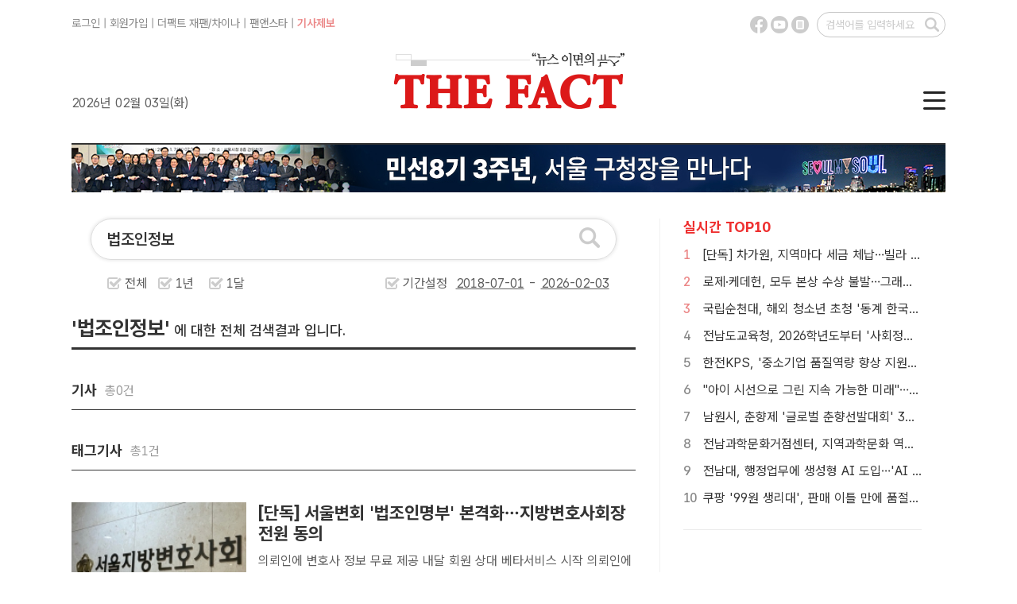

--- FILE ---
content_type: text/html; charset=UTF-8
request_url: http://search.tf.co.kr/search.php?q=%EB%B2%95%EC%A1%B0%EC%9D%B8%EC%A0%95%EB%B3%B4&ref=read_gizatag
body_size: 11991
content:


<!doctype html>
<html>
<head>
<meta charset="utf-8">
<title>법조인정보 검색결과 - 더팩트</title>

<meta http-equiv="X-UA-Compatible" content="IE=edge">
<!--
<meta http-equiv="Pragma" content="no-cache" />
-->
<meta name="format-detection" content="telephone=no, address=no, email=no"/>
<meta name="title" content="법조인정보 검색결과 - 더팩트" />
<meta name="news_keywords" content="법조인정보 검색결과를 더팩트에서 만나보세요" />

<meta name="keywords" content="법조인정보 검색결과를 더팩트에서 만나보세요" />
<meta name="description" content=" 법조인정보 검색결과를 더팩트에서 만나보세요" />
<meta name="copyright" content="tf.co.kr, Inc" />
<meta name="writer" content="더팩트" />
<meta name="subject" content="법조인정보 검색결과 - 더팩트" />
<meta name="author" content="tf.co.kr" />

<meta property="fb:app_id" content="128874367213393" />
<meta property="og:url" content="https://search.tf.co.kr/search.php" />
<meta property="og:title" content="법조인정보 검색결과 - 더팩트" />
<meta property="og:type" content="website" />
<meta property="og:description" content="법조인정보 검색결과를 더팩트에서 만나보세요" />
<meta property="og:image" content="https://img.tf.co.kr/ss/2025/tf/thefact_img.png" />
<meta property="og:site_name" content="더팩트" />
<meta property="og:locale" content="ko_KR" />
<meta property="article:author" content="https://www.tf.co.kr" />
<meta property="article:publisher" content="https://www.tf.co.kr" />
<meta name="facebook-domain-verification" content="ycd07k3len4ydz7xifi61ga4ms38kn" />

<meta name="twitter:card" content="summary_large_image" />
<meta name="twitter:title" content="법조인정보 검색결과 - 더팩트" />
<meta name="twitter:description" content="법조인정보 검색결과를 더팩트에서 만나보세요" />
<meta name="twitter:image:src" content="https://img.tf.co.kr/ss/2025/tf/thefact_img.png" />

<link href="https://www.tf.co.kr/public/css/2025/default.css?v=20241211" rel="stylesheet" type="text/css" />
<link href="https://www.tf.co.kr/public/css/2025/tf_subpage.css?v=202412272" rel="stylesheet" type="text/css" />

<link rel="preconnect" href="https://cdn.jsdelivr.net/" crossorigin />
<link rel="preload" as="style" href="https://cdn.jsdelivr.net/gh/orioncactus/pretendard@v1.3.9/dist/web/variable/pretendardvariable-gov-dynamic-subset.min.css" crossorigin onload="this.onload=null;this.rel='stylesheet'" />

<link rel="shortcut icon" href="https://img.tf.co.kr/ss/tffavicon.ico" />

<!-- 이건 페이지마다 바껴서 들어가야 함-->
<link rel="canonical" href="https://search.tf.co.kr/search.php" />

<!--
<script data-ad-client="ca-pub-5925106170023738" async src="https://pagead2.googlesyndication.com/pagead/js/adsbygoogle.js"></script>
-->


<script src="//www.tf.co.kr/public/js/2025/jquery/jquery-1.11.2.min.js"></script>
<!--
<script src="https://www.tf.co.kr/public/js/2015/jquery/jquery-1.9.1.min.js" type="text/javascript"></script>
-->
<script src="//www.tf.co.kr/public/js/2025/tf.common.js?v=20161222_2" type="text/javascript"></script>

</head>

<body>

<!--탑 메뉴 레이어-->
<script src="//www.tf.co.kr/public/layout/2025/global_nav.php?v=2024111101" type="text/javascript"></script>

<script src="./js/rts_2015.js?v=20150211"></script>
<script src="./js/datepicker_2025.js?v=12"></script>

<script type="text/javascript">
$(function() {
	$(".search_ui_wrap .s_u_select > *").bind({
		click: function() {
			$(".search_ui_wrap .s_u_select > *").not(".sel").removeClass("on");
			$(this).addClass("on");
			$('#sType').val($(this).attr('typevar'));

		}
	});

	$( window ).resize(function() {
		//tf_scrollFix.reset();
	});

	//$('.poll_photo_more,.pa_i_imgs').imgLiquid({fill:true,verticalAlign:'10%'});
	
});
</script>
<script type="text/javascript">

function searchchk(){
	var f = document.sform;
	var v = f.q.value;
	v = v.encodeURLComponent();
	f.q.value = v;

}

function changeDate(str){
	var sdate = document.getElementById("sdate");
	var edate = document.getElementById("edate");
	
	var dt = new Date();
	var month = dt.getMonth()+1;
	var day = dt.getDate();
	var year = (navigator.appName.indexOf("Microsoft Internet Explorer") > -1) ? dt.getFullYear() : dt.getYear() + 1900;

	if(str == "all"){
		sdate.value = "";
		edate.value = "";
		
		//sdate.setAttribute('data-value') = "";
		//edate.setAttribute('data-value') = "";
		
	}else if(str == "year"){
		sdate.value = year-1 + '-' + addZero(month,2) + '-' + addZero(day,2);
		edate.value = year + '-' + addZero(month,2) + '-' + addZero(day,2);
		
		//sdate.setAttribute('data-value') = year-1 + '-' + addZero(month,2) + '-' + addZero(day,2);
		//edate.setAttribute('data-value') = year + '-' + addZero(month,2) + '-' + addZero(day,2);
		
	}else if(str == "month"){
		if(month<=1){
			sdate.value = year-1 + '-12-' + addZero(day,2);
			//sdate.setAttribute('data-value') = year-1 + '-12-' + addZero(day,2);
			
		}else{
			sdate.value = year + '-' + addZero(dt.getMonth(),2) + '-' + addZero(day,2);
			//sdate.setAttribute('data-value') = year + '-' + addZero(dt.getMonth(),2) + '-' + addZero(day,2);
	
		}
		edate.value = year + '-' + addZero(month,2) + '-' + addZero(day,2);
		//edate.setAttribute('data-value') = year + '-' + addZero(month,2) + '-' + addZero(day,2);
		
	}
}

function addZero(num, size) {
    var zero = "";
    num = num.toString();
    if (num.length < size) {
        var len = size - num.length;
        for (i=0; i<len; i++) {
            zero += "0";
        }
    }
    return zero + num;
}

function resizeIframe(obj, minHeight) {minHeight = minHeight || 10;try {var getHeightByElement = function(body) {var last = body.lastChild;try {while (last && last.nodeType != 1 || !last.offsetTop) last = last.previousSibling;return last.offsetTop+last.offsetHeight;} catch(e) {return 0;}};var doc = obj.contentDocument || obj.contentWindow.document;if (doc.location.href == 'about:blank') {obj.style.height = minHeight+'px';return;}if (/MSIE/.test(navigator.userAgent)) var h = doc.body.scrollHeight;else {var s = doc.body.appendChild(document.createElement('DIV'));s.style.clear = 'both';var h = s.offsetTop;s.parentNode.removeChild(s);}if (h < minHeight) h = minHeight;obj.style.height = h + 'px';setTimeout(function(){ resizeIframe(obj,minHeight) }, 200);} catch (e) {}}
</script>

<!--Contents-->
<div id="tfSubCon">
	<div class="secBody rLine"> 
		<!--섹션 좌측-->
		<div class="lCol pdB30"> 
			<!--검색 폼-->
			<div class="searchWrap">
				<form name="sform" method=get onsubmit="return seachchk();">
				<input type="hidden" name="index" value="">
				<input type="hidden" name="datetype" value="" id="sType">
			
				<div class="searchBig">
					<input name="q" value="법조인정보" type="text" onkeydown="if(window.event.keyCode==13){document.sform.submit();}" placeholder="검색어를 입력해 주세요." title="검색어 입력란">
					<button type="submit"></button>
				</div>
				<!--검색 기간 설정-->
				<ul class="preSet">
					<li>
						<input type="radio" class="radioBtn" id="radio_01" name="radioBtn"  typevar="all" onclick="changeDate('all');">
						<label for="radio_01" class="radioBtn">전체</label>
					</li>
					<li>
						<input type="radio" class="radioBtn" id="radio_02" name="radioBtn" typevar="year" onclick="changeDate('year');">
						<label for="radio_02" class="radioBtn">1년</label>
					</li>
					<li>
						<input type="radio" class="radioBtn" id="radio_03" name="radioBtn" typevar="month" onclick="changeDate('month');">
						<label for="radio_03" class="radioBtn">1달</label>
					</li>
					<li class="dSet">
						<input type="radio" class="radioBtn" id="radio_04" name="radioBtn" typevar="all">
						<label for="radio_04" class="radioBtn">기간설정&nbsp;&nbsp;<input id="sdate" class="sDay" name="sdate" value="2018-07-01" type="text" size="8" readonly onclick="TFDATEPIC.open('sdate', '_DATE_PIC_1');"  title="검색 시작일"> - <input id="edate" class="sDay" name="edate" value="2026-02-03"  type="text" size="8" readonly onclick="TFDATEPIC.open('edate', '_DATE_PIC_2');"  title="검색 종료일"></label>
						<div  id="_DATE_PIC_1"></div>
						<div  id="_DATE_PIC_2"></div>
					</li>
				</ul>
				</form>
				
			</div>	
					
		
		
		

		
		
		<!-- 검색 결과 텍스트-->
		<div class="scReTxt mgT30"><span>'법조인정보'</span>&nbsp;에 대한 전체 검색결과 입니다.</div>
		
		<!--없음-->
					<div class="scTxt mgT40">기사&nbsp;&nbsp;<span>총0건</span></div>
		

		<!-- 태그검색 리스트 --> 
		        	
			<div class="scTxt mgT40">태그기사&nbsp;&nbsp;<span>총1건</span></div>
			
            <ul class="atcList mgT40">
									<li>
						<div class="aImg"><a href="http://news.tf.co.kr/read/life/2078280.htm"><img src="http://img.tf.co.kr/article/home/2024/02/23/thumb/20245976170877541500_200.jpeg" onerror="this.src='https://img.tf.co.kr/ss/2025/tf/tf_no_image.gif'" alt="[단독] 서울변회 '법조인명부' 본격화…지방변호사회장 전원 동의"></a></div>
						<div class="aTxt"><span class="mTitle"><a href="http://news.tf.co.kr/read/life/2078280.htm">[단독] 서울변회 '법조인명부' 본격화…지방변호사회장 전원 동의</a></span> <span class="mRead cutM"><a href="http://news.tf.co.kr/read/life/2078280.htm"> 의뢰인에 변호사 정보 무료 제공내달 회원 상대 베타서비스 시작  의뢰인에게 변호사의 정보를 투명하게 제공하기 위해 서울지방변호사회(서울변회)가 발 벗고 나섰다. 서울시 서초구 서울지방변호사회관 /정채영 기자[더팩트ㅣ정채영 기자] 서울지방변호사회(서울변회)가 지방변호사들의 동의를 받아 전국 변호..</a></span><span>2024.02.25</span> </div>
					</li>
				                <!--마지막에만 li last-->
            
				<li class="more"><a href="./search_list_tag.php?q=%EB%B2%95%EC%A1%B0%EC%9D%B8%EC%A0%95%EB%B3%B4&sdate=2018-07-01&edate=2026-02-03">더보기 &gt;</a></li>
			</ul>
		

		<!-- 검색 리스트 --> 
				
		
        <!-- 포토 리스트 -->
				
		
		
	
</div>
		<!--섹션 우측-->
		<div class="rCol">
			<dl class="rtTop">
				<!--실시간top10-->	
                <script src="//www.tf.co.kr/public/layout/2025/main_top10.php?v=8" type="text/javascript"></script>
			</dl>
			<dl class="rtTop noBdb mgT30" id="THOTH_RECONEWS">
				<script src="//talk.tf.co.kr/thoth/recommend.js?v=20240124" type="text/javascript"></script>
				<script type="text/javascript">
					function thothRecommend(data)
					{
						try {
							var rList = "<dt>TF알고리즘 뉴스</dt>";
							for (var i = 0; i < data.length; i++)
							{
								//rList += "<dd>· <a href=\""+data[i].url+"?ref=read_recommand&v=thoth_recommend\">"+data[i].title+"</a></dd>";
								rList += "<dd>· <a href=\""+data[i].url+"?v=thoth_recommend\">"+data[i].title+"</a></dd>";
							}
							document.getElementById("THOTH_RECONEWS").innerHTML = rList;
							document.getElementById("THOTH_RECONEWS").style.display = "";
						} catch(e) {document.getElementById("THOTH_RECONEWS").style.display = "none";}
					}
					thothRec.param.type = "read";
					thothRec.param.callback = "thothRecommend";
					$(function() {
						thothRec.run();
						console.log("THOTH RECOMMEND!!!");
					});
				</script>
			</dl>
			
			<!--
			<div class="ad3">광고1 300x300</div>
			<div class="ad3">광고2 300x300</div>
			-->
		</div>
	</div>
</div>

<!--Footer-->
<script src="//www.tf.co.kr/public/layout/2025/copyright.php?v=2024111202" type="text/javascript"></script>

</body>
</html>



--- FILE ---
content_type: text/javascript; charset=utf-8
request_url: http://www.tf.co.kr/public/layout/2025/main_top10.php?v=8
body_size: 8345
content:

(function() {
	try {
		if (typeof(ALL_TOP10) == "undefined") {var ALL_TOP10 = [{"idx":"2288717","title":"[단독] 차가원, 지역마다 세금 체납…빌라 추가 압류","content":"강남 역삼 용산세무서에서 연달아 압류 조치수십 억 대출에 최근 15~16억 추가 대출까지차가원 원헌드레드 대표가 소유한 빌라가 이미 국세청에 압류, 서울중앙지방법원에 가압류된 상태에서 세금 체납으로 추가로 압류됐다. \/뉴시스[더팩트 | 정병근 최현정 기자] 차가원 원헌드레드 대표가 세금 체납으로 소유한 빌라를 추가 압류당했다.2일 &lt;더팩트&gt;...","img":"https:\/\/img.tf.co.kr\/article\/home\/2026\/02\/02\/thumb\/20261856177002186900_200.jpg","link":"https:\/\/news.tf.co.kr\/read\/entertain\/2288717.htm"},{"idx":"2288475","title":"로제·케데헌, 모두 본상 수상 불발…그래미 문턱은 아직 높았다(종합)","content":"로제와 케데헌 모두 그래미 본상 트로피 수확 실패사상 첫 그래미 본상 후보 오르며 달라진 K팝 위상 입증은 성과가수 로제가 현지시간 1일 미국 로스앤젤레스 크립토닷컴 아레나에서 열린 제68회 그래미 어워즈 시상식에 참석해 오프닝 세리머니를 맡았으나 수상을 하지 못했다.\/더블랙레이블[더팩트ㅣ최현정 기자] 기대를 모았던 가수 로제(ROSÉ)와 애니메...","img":"https:\/\/img.tf.co.kr\/article\/home\/2026\/02\/02\/thumb\/202621931770007600_200.jpeg","link":"https:\/\/news.tf.co.kr\/read\/entertain\/2288475.htm"},{"idx":"2288733","title":"국립순천대, 해외 청소년 초청 '동계 한국학 프로그램' 성료","content":"중국·몽골·베트남 학생 62명 참여글로컬대학 사업 기반 국제교류 확대국립순천대학교가 동계 한국학 프로그램을 운영하고 있다. \/국립순천대학교[더팩트ㅣ순천=김동언 기자] 국립순천대학교는 지난달 25일부터 31일까지 6박 7일간 중국·몽골·베트남 등 3개 국의 고등학생과 대학생, 인솔자 등 62명을 초청해 '동계 한국학 프로그램'을 성공적으로 운...","img":"https:\/\/img.tf.co.kr\/article\/home\/2026\/02\/02\/thumb\/202623661770023455_200.jpg","link":"https:\/\/news.tf.co.kr\/read\/national\/2288733.htm"},{"idx":"2288735","title":"전남도교육청, 2026학년도부터 '사회정서교육 중점 학년' 운영","content":"전남도교육청이 사회정서교육 교원 심화직무연수를 실시하고 있다. \/전남도교육청[더팩트ㅣ무안=김동언 기자] 전남도교육청은 학생의 마음건강과 관계 역량을 키우는 사회정서교육의 중요성이 커짐에 따라 2026학년도부터 도내 초등학교 1·4학년과 중학교 1학년을 사회정서교육 중점 학년으로 지정하고 사회정서교육 활성화 정책을 본격 추진한다고 2일 밝혔다.특히...","img":"https:\/\/img.tf.co.kr\/article\/home\/2026\/02\/02\/thumb\/202699451770023967_200.jpg","link":"https:\/\/news.tf.co.kr\/read\/national\/2288735.htm"},{"idx":"2288727","title":"한전KPS, '중소기업 품질역량 향상 지원사업' 참여기업 모집","content":"품질·환경·안전 교육부터 ISO 인증까지…2월 13일까지 접수한전KPS 2025년 중소기업 품질역량 향상 지원사업 모집 포스터 \/한전KPS[더팩트ㅣ나주=김동언 기자] 한전KPS가 중소기업의 품질경쟁력 강화를 위해 '2026년 1차 중소기업 품질역량 향상 지원사업' 참여 기업을 오는 13일까지 모집한다.이번 지원사업은 한전KPS가 보유하고 있...","img":"https:\/\/img.tf.co.kr\/article\/home\/2026\/02\/02\/thumb\/202667161770023126_200.jpg","link":"https:\/\/news.tf.co.kr\/read\/national\/2288727.htm"},{"idx":"2288742","title":"\"아이 시선으로 그린 지속 가능한 미래\"…'2026 아이 아트 비엔날레' 개막","content":"'생태 미술'로 환경 보호 메시지 전달미술 축제 ‘2026 아이아트비엔날레’가 오는 11일부터 22일까지 서울 인사동 라메르 갤러리에서 열린다. \/아이아트비엔날레[더팩트ㅣ장병문 기자] 어린이와 예술, 그리고 생태가 만나는 특별한 미술 축제 ‘2026 아이아트비엔날레’가 오는 11일부터 22일까지 서울 인사동 라메르 갤러리에서 열린다....","img":"https:\/\/img.tf.co.kr\/article\/home\/2026\/02\/02\/thumb\/202649141770026941_200.jpg","link":"https:\/\/news.tf.co.kr\/read\/economy\/2288742.htm"},{"idx":"2288655","title":"남원시, 춘향제 '글로벌 춘향선발대회' 3월 27일까지 참가자 접수","content":"지난해 제95회 남원 춘향선발대회 현장 모습. \/남원시[더팩트ㅣ남원=양보람 기자] 전북 남원시는 제96회 춘향제를 맞아 '글로벌 춘향선발대회' 참가자를 오는 3월 27일까지 모집한다고 2일 밝혔다.글로벌 춘향선발대회는 춘향의 가치와 정신을 세계에 알리고, 국적과 언어, 문화의 경계를 넘어 현대적 감각으로 재해석한 춘향의 매력을 선보이기 위해 마련된...","img":"https:\/\/img.tf.co.kr\/article\/home\/2026\/02\/02\/thumb\/202675261770019099_200.jpg","link":"https:\/\/news.tf.co.kr\/read\/national\/2288655.htm"},{"idx":"2288732","title":"전남과학문화거점센터, 지역과학문화 역량강화사업 '매우 우수' 선정","content":"전남테크노파크 운영…전남형 맞춤 과학문화 프로그램 기획·운영전남테크노파크가 전남과학문화거점센터를 운영하고 있다. \/전남테크노파크[더팩트ㅣ순천=김동언 기자] 전남테크노파크는 전남과학문화거점센터가 과학기술정보통신부가 추진하는 '2025년 지역과학문화 역량강화사업' 평가에서 최고 등급인 '매우 우수' 등급에 선정됐다고 2일 밝혔다.이번 평가는 전국...","img":"https:\/\/img.tf.co.kr\/article\/home\/2026\/02\/02\/thumb\/202690791770023204_200.jpg","link":"https:\/\/news.tf.co.kr\/read\/national\/2288732.htm"},{"idx":"2288734","title":"전남대, 행정업무에 생성형 AI 도입…'AI 캠퍼스 대전환' 가속","content":"직원·조교 대상 실무형 AI 집중교육 성료전남대학교가 직원 조교 AI 역량 강화 집중 교육 수료식을 개최하고 있다. \/전남대학교[더팩트ㅣ광주=김동언 기자] 전남대학교가 행정업무 효율화를 목표로 생성형 AI를 행정 현장에 본격 도입하며, 직원·조교 대상 실무형 AI 교육을 통해 업무 방식의 전환을 추진하고 있다.2일 전남대에 따르면 동계방학 기간...","img":"https:\/\/img.tf.co.kr\/article\/home\/2026\/02\/02\/thumb\/202657521770023616_200.png","link":"https:\/\/news.tf.co.kr\/read\/national\/2288734.htm"},{"idx":"2288729","title":"쿠팡 '99원 생리대', 판매 이틀 만에 품절 대란…평소보다 주문 50배 폭주","content":"사재기 제한에도 50일치 재고 소진쿠팡 \"재입고 노력 중\"루나미 소프트 국내산 중형 생리대 날개형 상품. \/쿠팡[더팩트ㅣ유연석 기자] 쿠팡이 가격을 대폭 낮춘 '99원 생리대'가 판매 시작 이틀 만에 일시 품절됐다.2일 쿠팡에 따르면 자체 브랜드(PB) '루나미' 생리대의 중형 및 대형 주요 패키지 제품들이 가격 인하 직후 주문량이 폭주하며 완판됐...","img":"https:\/\/img.tf.co.kr\/article\/home\/2026\/02\/02\/thumb\/202646501770023066_200.jpg","link":"https:\/\/news.tf.co.kr\/read\/economy\/2288729.htm"}];}
		document.write("<dt>실시간 TOP10</dt>");
		
		for (var i = 0; i < 10; i++)
		{
			document.write("<dd>");
			
				if (i < 3) document.write("<span class=\"tNum red\">"+(i+1)+"</span>");
				else document.write("<span class=\"tNum\">"+(i+1)+"</span>");

				//기사를 수동으로 뺄 경우가 있어서	
				if(ALL_TOP10[i].idx != "2191332"){
					document.write("<a href=\""+ALL_TOP10[i].link+"?ref=read_top10\">"+ALL_TOP10[i].title+"</a>");
				}else{
					document.write("<a href=\"https://news.tf.co.kr/read/life/2191576.htm\">수능날 1분 일찍 울린 종료벨... \"수험생들에 1억2500만원 배상\"</a>");
				}
				
			document.write("</dd>");
			
		}
		
	} catch(e){}
}) ();


--- FILE ---
content_type: text/javascript; charset=utf-8
request_url: http://www.tf.co.kr/public/layout/2025/global_nav.php?v=2024111101
body_size: 9568
content:
(function() {
	try {
		
		//<!--탑 메뉴 레이어-->
		document.write("<div class=\"topMenu\" id=\"topMenu\" style=\"display:none\">"); 
		document.write("	<div class=\"menuWrap\">"); 
		document.write("		<div class=\"menuCloseBtn\"><a href=\"#\" onClick=\"topmenu_close();return false;\"></a></div>"); 
		document.write("		<ul style=\"border-left: none;\">"); 
		document.write("			<li class=\"mMenu\"><a href=\"https://www.tf.co.kr/news2/exclusive/section.ss\">단독</a></li>"); 
		document.write("			<li class=\"mMenu\"><a href=\"https://news.tf.co.kr/list/all\">전체</a></li>"); 
		document.write("		</ul>"); 
		document.write("		<ul>"); 
		document.write("			<li class=\"mMenu\"><a href=\"https://www.tf.co.kr/news2/ptoday/section.ss\">정치</a></li>"); 
		document.write("			<li><a href=\"https://news.tf.co.kr/list/ptoday/101140300000000\">정치일반</a></li>"); 
		document.write("			<li><a href=\"https://news.tf.co.kr/list/ptoday/101141500000000\">청와대</a></li>"); 
		document.write("			<li><a href=\"https://news.tf.co.kr/list/ptoday/101141600000000\">국회/정당</a></li>"); 
		document.write("			<li><a href=\"https://news.tf.co.kr/list/ptoday/101141700000000\">외교/안보</a></li>"); 
		document.write("			<li><a href=\"https://news.tf.co.kr/list/ptoday/101142000000000\">대선</a></li>"); 
		document.write("			<li><a href=\"https://news.tf.co.kr/list/ptoday/101142100000000\">지선</a></li>"); 
		document.write("			<li><a href=\"https://news.tf.co.kr/list/ptoday/101141800000000\">총선</a></li>"); 
		document.write("		</ul>"); 
		document.write("		<ul>"); 
		document.write("			<li class=\"mMenu\"><a href=\"https://www.tf.co.kr/news2/economy/section.ss\">경제</a></li>"); 
		document.write("			<li><a href=\"https://news.tf.co.kr/list/economy/101160100000000\">기획/현장</a></li>"); 
		document.write("			<li><a href=\"https://news.tf.co.kr/list/economy/101161600000000\">산업/재계</a></li>"); 
		document.write("			<li><a href=\"https://news.tf.co.kr/list/economy/101161700000000\">부동산</a></li>"); 
		document.write("			<li><a href=\"https://news.tf.co.kr/list/economy/101160200000000\">경제일반</a></li>"); 
		document.write("			<li><a href=\"https://news.tf.co.kr/list/economy/101161400000000\">IT/게임</a></li>"); 
		document.write("			<li><a href=\"https://news.tf.co.kr/list/economy/101160500000000\">자동차</a></li>"); 
		document.write("			<li><a href=\"https://news.tf.co.kr/list/economy/101161501000000\">금융</a></li>"); 
		document.write("			<li><a href=\"https://news.tf.co.kr/list/economy/101161502000000\">증권</a></li>"); 
		document.write("		</ul>"); 
		document.write("		<ul>"); 
		document.write("			<li class=\"mMenu\"><a href=\"https://www.tf.co.kr/news2/life/section.ss\">사회</a></li>"); 
		document.write("			<li><a href=\"https://news.tf.co.kr/list/life/101050100000000\">사회일반</a></li>"); 
		document.write("			<li><a href=\"https://news.tf.co.kr/list/life/101052100000000\">법원/검찰</a></li>"); 
		document.write("			<li><a href=\"https://news.tf.co.kr/list/life/101051700000000\">사건/사고</a></li>"); 
		document.write("			<li><a href=\"https://news.tf.co.kr/list/life/101052300000000\">교육</a></li>"); 
		document.write("			<li><a href=\"https://news.tf.co.kr/list/life/101052200000000\">보건복지</a></li>"); 
		document.write("			<li><a href=\"https://news.tf.co.kr/list/livingculture/101340000000000\">생활/문화</a></li>"); 
		document.write("			<li><a href=\"https://news.tf.co.kr/list/world/101350000000000\">세계</a></li>"); 
		document.write("		</ul>"); 
		document.write("		<ul>"); 
		document.write("			<li class=\"mMenu\"><a href=\"https://www.tf.co.kr/news2/national/section.ss\">전국</a></li>"); 
		document.write("			<li><a href=\"https://news.tf.co.kr/list/national/101330100000000\">경기</a></li>"); 
		document.write("			<li><a href=\"https://news.tf.co.kr/list/national/101331200000000\">인천</a></li>"); 
		document.write("			<li><a href=\"https://news.tf.co.kr/list/national/101330300000000\">대전세종충청</a></li>"); 
		document.write("			<li><a href=\"https://news.tf.co.kr/list/national/101330200000000\">부산경남</a></li>"); 
		document.write("			<li><a href=\"https://news.tf.co.kr/list/national/101330400000000\">대구경북</a></li>"); 
		document.write("			<li><a href=\"https://news.tf.co.kr/list/national/101330500000000\">광주전남</a></li>"); 
		document.write("			<li><a href=\"https://news.tf.co.kr/list/national/101330900000000\">전북</a></li>"); 
		document.write("			<li><a href=\"https://news.tf.co.kr/list/national/101330600000000\">강원</a></li>"); 
		document.write("			<li><a href=\"https://news.tf.co.kr/list/national/101331000000000\">제주</a></li>"); 
		document.write("		</ul>"); 
		document.write("		<ul>"); 
		document.write("			<li class=\"mMenu\"><a href=\"https://www.tf.co.kr/news2/entertain/section.ss\">연예</a></li>"); 
		document.write("			<li><a href=\"https://news.tf.co.kr/list/entertain/101040100000000\">연예일반</a></li>"); 
		document.write("			<li><a href=\"https://news.tf.co.kr/list/entertain/101040200000000\">방송/TV</a></li>"); 
		document.write("			<li><a href=\"https://news.tf.co.kr/list/entertain/101040500000000\">영화</a></li>"); 
		document.write("			<li><a href=\"https://news.tf.co.kr/list/entertain/101040400000000\">음악</a></li>"); 
		document.write("			<li><a href=\"https://news.tf.co.kr/list/entertain/101040300000000\">해외연예</a></li>"); 
		document.write("		</ul>"); 
		document.write("		<ul>"); 
		document.write("			<li class=\"mMenu\"><a href=\"https://www.tf.co.kr/news2/sports/section.ss\">스포츠</a></li>"); 
		document.write("			<li><a href=\"https://news.tf.co.kr/list/baseball/101010000000000\">야구</a></li>"); 
		document.write("			<li><a href=\"https://news.tf.co.kr/list/soccer/101020000000000\">축구</a></li>"); 
		document.write("			<li><a href=\"https://news.tf.co.kr/list/sports/101030000000000\">스포츠종합</a></li>"); 
		document.write("		</ul>"); 
		document.write("		<ul>"); 
		document.write("			<li class=\"mMenu\"><a href=\"https://www.tf.co.kr/news2/photomovie/section.ss#all_1\">포토</a></li>"); 
		document.write("			<li class=\"mMenu\"><a href=\"https://www.tf.co.kr/news2/video/section.ss\">영상</a></li>"); 
		document.write("			<li class=\"mMenu\"><a href=\"https://www.tf.co.kr/news2/opinion/section.ss\">오피니언</a></li>"); 
		document.write("		</ul>"); 
		document.write("	</div>"); 
		document.write("</div>"); 
		//<!--Header-->


		document.write("<div id=\"tf_header\">"); 
			//<!--TheFact Logo-->
		document.write("	<h1><a href=\"https://www.tf.co.kr/\"><img src=\"https://img.tf.co.kr/ss/2025/tf/tf_logo.gif\" alt=\"THE FACT\"></a></h1>"); 
        //document.write("	<h1><a href=\"https://www.tf.co.kr/\"><img src=\"https://img.tf.co.kr/ss/2025/tf/tf_new26_logo.gif\" alt=\"THE FACT\"></a></h1>"); 
				
		//<!--최상단 텍스트 메뉴-->
		document.write("   <div class=\"topTextLink\">"); 
					document.write("   <a href=\"https://member.tf.co.kr/login.jsp?OKurl=https%3A%2F%2Fwww.tf.co.kr%2F\">로그인</a> | <a href=\"https://member.tf.co.kr/join_main.jsp\">회원가입</a> | "); 
				document.write("   <a href=\"http://www.thefactjp.com/\" target=\"_blank\">더팩트 재팬</a>/<a href=\"http://www.thefact.tv/\" target=\"_blank\">차이나</a> | <a href=\"https://fannstar.tf.co.kr\" target=\"_blank\">팬앤스타</a> | <a href=\"https://talk.tf.co.kr/bbs/report/write\" class=\"tReport\">기사제보</a>"); 
		document.write("   </div>"); 
			//<!--소셜버튼-->
		document.write("	<ul class=\"topSBtn\">"); 
		document.write("		<li><a href=\"https://www.facebook.com/thefact1\" class=\"fbook\" target=\"_blank\"></a></li>"); 
		document.write("		<li><a href=\"https://www.youtube.com/@thefact2002\" class=\"ytube\" target=\"_blank\"></a></li>"); 
		document.write("		<li><a href=\"https://www.tf.co.kr/intro/2014/intro.html\" class=\"mobile\" target=\"_blank\"></a></li>"); 
		document.write("	</ul>"); 
			//<!--검색 폼-->
		document.write("	<div class=\"atcSearch\">"); 
		document.write("		<form action=\"https://search.tf.co.kr/search.php\" method=\"get\">" ); 
		document.write("			<input type=\"text\" name=\"q\" placeholder=\"검색어를 입력하세요\">"); 
		document.write("			<button type=\"submit\"></button>"); 
		document.write("		</form>"); 
		document.write("	</div>"); 
			//<!--오늘 날짜-->
		document.write("	<div class=\"topDate\">2026년 02월 03일(화)</div>"); 
			//<!--탑 메뉴 버튼-->
		document.write("	<div class=\"topMenuBtn\"><a href=\"#\" onClick=\"topmenu_open();return false;\" ></a></div>"); 
		document.write("</div>"); 


		//<!-- 상단 띠배너-->
		//document.write("<div id=\"tf_wBanner\"><a href=\"https://fannstar.tf.co.kr/\" target=\"_blank\"><img src=\"https://img.tf.co.kr/ss/2025/tf/tf_bn1100_fns.jpg\" alt=\"\"></a></div>"); 
		document.write("<div id=\"tf_wBanner\"><iframe src=\"https://www.tf.co.kr/public/layout/2025/top_menu_banner.php\" width=\"1100\" height=\"60\" topmargin=\"0\" leftmargin=\"0\" marginwidth=\"0\" marginheight=\"0\" frameborder=\"0\" scrolling=\"no\" title=\"배너 영역\"></iframe></div>");
	} catch(e){}
}) ();		

function topmenu_open(){
	document.getElementById("topMenu").style.display = 'block';
}	

function topmenu_close(){
	document.getElementById("topMenu").style.display = 'none';
}	